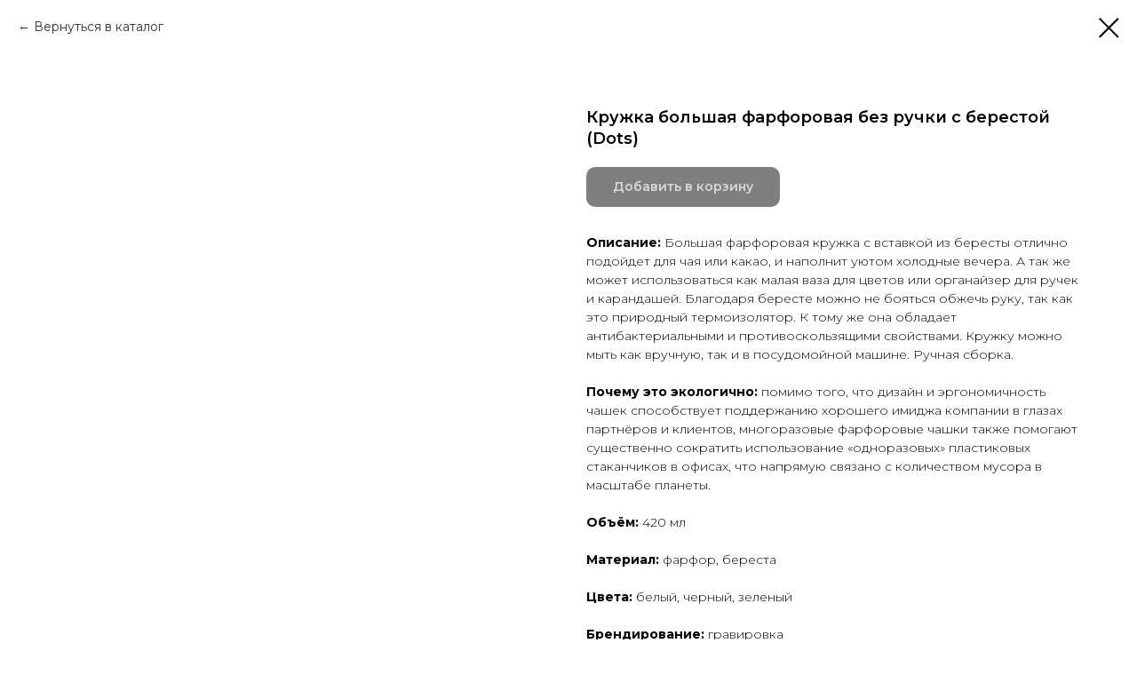

--- FILE ---
content_type: text/html; charset=UTF-8
request_url: https://ekomerch.ru/posuda/tproduct/599387966-613731806041-kruzhka-bolshaya-farforovaya-bez-ruchki
body_size: 15241
content:
<!DOCTYPE html> <html lang="ru"> <head> <meta charset="utf-8" /> <meta http-equiv="Content-Type" content="text/html; charset=utf-8" /> <meta name="viewport" content="width=device-width, initial-scale=1.0" /> <meta name="yandex-verification" content="34c32d887c6fe0ab" /> <!--metatextblock-->
<title>оригинальные кружки с берестой</title>
<meta name="description" content="кружки для брендирования с берестой">
<meta name="keywords" content="кружка, брендирование кружек, кружки для брендирования, чашка под брендирование">
<meta property="og:title" content="оригинальные кружки с берестой" />
<meta property="og:description" content="кружки для брендирования с берестой" />
<meta property="og:type" content="website" />
<meta property="og:url" content="https://ekomerch.ru/posuda/tproduct/599387966-613731806041-kruzhka-bolshaya-farforovaya-bez-ruchki" />
<meta property="og:image" content="https://static.tildacdn.com/stor3039-6261-4564-a331-303730663630/74404387.jpg" />
<link rel="canonical" href="https://ekomerch.ru/posuda/tproduct/599387966-613731806041-kruzhka-bolshaya-farforovaya-bez-ruchki" />
<!--/metatextblock--> <meta name="format-detection" content="telephone=no" /> <meta http-equiv="x-dns-prefetch-control" content="on"> <link rel="dns-prefetch" href="https://ws.tildacdn.com"> <link rel="dns-prefetch" href="https://static.tildacdn.com"> <link rel="shortcut icon" href="https://static.tildacdn.com/tild6631-6235-4635-b632-613165393735/32x32.png" type="image/x-icon" /> <link rel="apple-touch-icon" href="https://static.tildacdn.com/tild3064-3039-4434-b839-626238353661/tote-bag.png"> <link rel="apple-touch-icon" sizes="76x76" href="https://static.tildacdn.com/tild3064-3039-4434-b839-626238353661/tote-bag.png"> <link rel="apple-touch-icon" sizes="152x152" href="https://static.tildacdn.com/tild3064-3039-4434-b839-626238353661/tote-bag.png"> <link rel="apple-touch-startup-image" href="https://static.tildacdn.com/tild3064-3039-4434-b839-626238353661/tote-bag.png"> <meta name="msapplication-TileColor" content="#e6f5e2"> <meta name="msapplication-TileImage" content="https://static.tildacdn.com/tild3737-3165-4030-a166-656432303565/tote-bag.png"> <!-- Assets --> <script src="https://neo.tildacdn.com/js/tilda-fallback-1.0.min.js" async charset="utf-8"></script> <link rel="stylesheet" href="https://static.tildacdn.com/css/tilda-grid-3.0.min.css" type="text/css" media="all" onerror="this.loaderr='y';"/> <link rel="stylesheet" href="https://static.tildacdn.com/ws/project7097975/tilda-blocks-page37099663.min.css?t=1756045278" type="text/css" media="all" onerror="this.loaderr='y';" /> <link rel="preconnect" href="https://fonts.gstatic.com"> <link href="https://fonts.googleapis.com/css2?family=Montserrat:wght@100..900&subset=latin,cyrillic" rel="stylesheet"> <link rel="stylesheet" href="https://static.tildacdn.com/css/tilda-animation-2.0.min.css" type="text/css" media="all" onerror="this.loaderr='y';" /> <link rel="stylesheet" href="https://static.tildacdn.com/css/tilda-popup-1.1.min.css" type="text/css" media="print" onload="this.media='all';" onerror="this.loaderr='y';" /> <noscript><link rel="stylesheet" href="https://static.tildacdn.com/css/tilda-popup-1.1.min.css" type="text/css" media="all" /></noscript> <link rel="stylesheet" href="https://static.tildacdn.com/css/tilda-slds-1.4.min.css" type="text/css" media="print" onload="this.media='all';" onerror="this.loaderr='y';" /> <noscript><link rel="stylesheet" href="https://static.tildacdn.com/css/tilda-slds-1.4.min.css" type="text/css" media="all" /></noscript> <link rel="stylesheet" href="https://static.tildacdn.com/css/tilda-catalog-1.1.min.css" type="text/css" media="print" onload="this.media='all';" onerror="this.loaderr='y';" /> <noscript><link rel="stylesheet" href="https://static.tildacdn.com/css/tilda-catalog-1.1.min.css" type="text/css" media="all" /></noscript> <link rel="stylesheet" href="https://static.tildacdn.com/css/tilda-forms-1.0.min.css" type="text/css" media="all" onerror="this.loaderr='y';" /> <link rel="stylesheet" href="https://static.tildacdn.com/css/tilda-cards-1.0.min.css" type="text/css" media="all" onerror="this.loaderr='y';" /> <link rel="stylesheet" href="https://static.tildacdn.com/css/tilda-cart-1.0.min.css" type="text/css" media="all" onerror="this.loaderr='y';" /> <link rel="stylesheet" href="https://static.tildacdn.com/css/tilda-zero-gallery-1.0.min.css" type="text/css" media="all" onerror="this.loaderr='y';" /> <link rel="stylesheet" href="https://static.tildacdn.com/css/tilda-zoom-2.0.min.css" type="text/css" media="print" onload="this.media='all';" onerror="this.loaderr='y';" /> <noscript><link rel="stylesheet" href="https://static.tildacdn.com/css/tilda-zoom-2.0.min.css" type="text/css" media="all" /></noscript> <script nomodule src="https://static.tildacdn.com/js/tilda-polyfill-1.0.min.js" charset="utf-8"></script> <script type="text/javascript">function t_onReady(func) {if(document.readyState!='loading') {func();} else {document.addEventListener('DOMContentLoaded',func);}}
function t_onFuncLoad(funcName,okFunc,time) {if(typeof window[funcName]==='function') {okFunc();} else {setTimeout(function() {t_onFuncLoad(funcName,okFunc,time);},(time||100));}}function t_throttle(fn,threshhold,scope) {return function() {fn.apply(scope||this,arguments);};}function t396_initialScale(t){var e=document.getElementById("rec"+t);if(e){var r=e.querySelector(".t396__artboard");if(r){var a=document.documentElement.clientWidth,i=[],l,n=r.getAttribute("data-artboard-screens");if(n){n=n.split(",");for(var o=0;o<n.length;o++)i[o]=parseInt(n[o],10)}else i=[320,480,640,960,1200];for(var o=0;o<i.length;o++){var d=i[o];a>=d&&(l=d)}var c="edit"===window.allrecords.getAttribute("data-tilda-mode"),s="center"===t396_getFieldValue(r,"valign",l,i),g="grid"===t396_getFieldValue(r,"upscale",l,i),u=t396_getFieldValue(r,"height_vh",l,i),_=t396_getFieldValue(r,"height",l,i),f=!!window.opr&&!!window.opr.addons||!!window.opera||-1!==navigator.userAgent.indexOf(" OPR/");if(!c&&s&&!g&&!u&&_&&!f){var h=parseFloat((a/l).toFixed(3)),v=[r,r.querySelector(".t396__carrier"),r.querySelector(".t396__filter")],p=Math.floor(parseInt(_,10)*h)+"px",b;r.style.setProperty("--initial-scale-height",p);for(var o=0;o<v.length;o++)v[o].style.setProperty("height","var(--initial-scale-height)");t396_scaleInitial__getElementsToScale(r).forEach((function(t){t.style.zoom=h}))}}}}function t396_scaleInitial__getElementsToScale(t){return t?Array.prototype.slice.call(t.children).filter((function(t){return t&&(t.classList.contains("t396__elem")||t.classList.contains("t396__group"))})):[]}function t396_getFieldValue(t,e,r,a){var i,l=a[a.length-1];if(!(i=r===l?t.getAttribute("data-artboard-"+e):t.getAttribute("data-artboard-"+e+"-res-"+r)))for(var n=0;n<a.length;n++){var o=a[n];if(!(o<=r)&&(i=o===l?t.getAttribute("data-artboard-"+e):t.getAttribute("data-artboard-"+e+"-res-"+o)))break}return i}window.TN_SCALE_INITIAL_VER="1.0";</script> <script src="https://static.tildacdn.com/js/jquery-1.10.2.min.js" charset="utf-8" onerror="this.loaderr='y';"></script> <script src="https://static.tildacdn.com/js/tilda-scripts-3.0.min.js" charset="utf-8" defer onerror="this.loaderr='y';"></script> <script src="https://static.tildacdn.com/ws/project7097975/tilda-blocks-page37099663.min.js?t=1756045278" charset="utf-8" onerror="this.loaderr='y';"></script> <script src="https://static.tildacdn.com/js/tilda-lazyload-1.0.min.js" charset="utf-8" async onerror="this.loaderr='y';"></script> <script src="https://static.tildacdn.com/js/tilda-animation-2.0.min.js" charset="utf-8" async onerror="this.loaderr='y';"></script> <script src="https://static.tildacdn.com/js/tilda-zero-1.1.min.js" charset="utf-8" async onerror="this.loaderr='y';"></script> <script src="https://static.tildacdn.com/js/hammer.min.js" charset="utf-8" async onerror="this.loaderr='y';"></script> <script src="https://static.tildacdn.com/js/tilda-slds-1.4.min.js" charset="utf-8" async onerror="this.loaderr='y';"></script> <script src="https://static.tildacdn.com/js/tilda-products-1.0.min.js" charset="utf-8" async onerror="this.loaderr='y';"></script> <script src="https://static.tildacdn.com/js/tilda-catalog-1.1.min.js" charset="utf-8" async onerror="this.loaderr='y';"></script> <script src="https://static.tildacdn.com/js/tilda-forms-1.0.min.js" charset="utf-8" async onerror="this.loaderr='y';"></script> <script src="https://static.tildacdn.com/js/tilda-cards-1.0.min.js" charset="utf-8" async onerror="this.loaderr='y';"></script> <script src="https://static.tildacdn.com/js/tilda-cart-1.1.min.js" charset="utf-8" async onerror="this.loaderr='y';"></script> <script src="https://static.tildacdn.com/js/tilda-widget-positions-1.0.min.js" charset="utf-8" async onerror="this.loaderr='y';"></script> <script src="https://static.tildacdn.com/js/tilda-popup-1.0.min.js" charset="utf-8" async onerror="this.loaderr='y';"></script> <script src="https://static.tildacdn.com/js/tilda-zero-gallery-1.0.min.js" charset="utf-8" async onerror="this.loaderr='y';"></script> <script src="https://static.tildacdn.com/js/tilda-animation-ext-1.0.min.js" charset="utf-8" async onerror="this.loaderr='y';"></script> <script src="https://static.tildacdn.com/js/tilda-animation-sbs-1.0.min.js" charset="utf-8" async onerror="this.loaderr='y';"></script> <script src="https://static.tildacdn.com/js/tilda-zoom-2.0.min.js" charset="utf-8" async onerror="this.loaderr='y';"></script> <script src="https://static.tildacdn.com/js/tilda-zero-scale-1.0.min.js" charset="utf-8" async onerror="this.loaderr='y';"></script> <script src="https://static.tildacdn.com/js/tilda-zero-fixed-1.0.min.js" charset="utf-8" async onerror="this.loaderr='y';"></script> <script src="https://static.tildacdn.com/js/tilda-events-1.0.min.js" charset="utf-8" async onerror="this.loaderr='y';"></script> <script type="text/javascript">window.dataLayer=window.dataLayer||[];</script> <!-- VK Pixel Code --> <script type="text/javascript" data-tilda-cookie-type="advertising">setTimeout(function(){!function(){var t=document.createElement("script");t.type="text/javascript",t.async=!0,t.src="https://vk.com/js/api/openapi.js?161",t.onload=function(){VK.Retargeting.Init("VK-RTRG-1769531-bVJny"),VK.Retargeting.Hit()},document.head.appendChild(t)}();},2000);</script> <!-- End VK Pixel Code --> <script type="text/javascript">(function() {if((/bot|google|yandex|baidu|bing|msn|duckduckbot|teoma|slurp|crawler|spider|robot|crawling|facebook/i.test(navigator.userAgent))===false&&typeof(sessionStorage)!='undefined'&&sessionStorage.getItem('visited')!=='y'&&document.visibilityState){var style=document.createElement('style');style.type='text/css';style.innerHTML='@media screen and (min-width: 980px) {.t-records {opacity: 0;}.t-records_animated {-webkit-transition: opacity ease-in-out .2s;-moz-transition: opacity ease-in-out .2s;-o-transition: opacity ease-in-out .2s;transition: opacity ease-in-out .2s;}.t-records.t-records_visible {opacity: 1;}}';document.getElementsByTagName('head')[0].appendChild(style);function t_setvisRecs(){var alr=document.querySelectorAll('.t-records');Array.prototype.forEach.call(alr,function(el) {el.classList.add("t-records_animated");});setTimeout(function() {Array.prototype.forEach.call(alr,function(el) {el.classList.add("t-records_visible");});sessionStorage.setItem("visited","y");},400);}
document.addEventListener('DOMContentLoaded',t_setvisRecs);}})();</script></head> <body class="t-body" style="margin:0;"> <!--allrecords--> <div id="allrecords" class="t-records" data-product-page="y" data-hook="blocks-collection-content-node" data-tilda-project-id="7097975" data-tilda-page-id="37099663" data-tilda-page-alias="posuda" data-tilda-formskey="995dc18dca00a0120cfec13347097975" data-tilda-stat-scroll="yes" data-tilda-lazy="yes" data-tilda-project-lang="RU" data-tilda-root-zone="com" data-tilda-project-country="RU">
<!-- PRODUCT START -->

                
                        
                    
        
        

<div id="rec599387966" class="r t-rec" style="background-color:#ffffff;" data-bg-color="#ffffff">
    <div class="t-store t-store__prod-snippet__container">

        
                <div class="t-store__prod-popup__close-txt-wr" style="position:absolute;">
            <a href="https://ekomerch.ru/posuda" class="js-store-close-text t-store__prod-popup__close-txt t-descr t-descr_xxs" style="color:#000000;">
                Вернуться в каталог
            </a>
        </div>
        
        <a href="https://ekomerch.ru/posuda" class="t-popup__close" style="position:absolute; background-color:#ffffff">
            <div class="t-popup__close-wrapper">
                <svg class="t-popup__close-icon t-popup__close-icon_arrow" width="26px" height="26px" viewBox="0 0 26 26" version="1.1" xmlns="http://www.w3.org/2000/svg" xmlns:xlink="http://www.w3.org/1999/xlink"><path d="M10.4142136,5 L11.8284271,6.41421356 L5.829,12.414 L23.4142136,12.4142136 L23.4142136,14.4142136 L5.829,14.414 L11.8284271,20.4142136 L10.4142136,21.8284271 L2,13.4142136 L10.4142136,5 Z" fill="#000000"></path></svg>
                <svg class="t-popup__close-icon t-popup__close-icon_cross" width="23px" height="23px" viewBox="0 0 23 23" version="1.1" xmlns="http://www.w3.org/2000/svg" xmlns:xlink="http://www.w3.org/1999/xlink"><g stroke="none" stroke-width="1" fill="#000000" fill-rule="evenodd"><rect transform="translate(11.313708, 11.313708) rotate(-45.000000) translate(-11.313708, -11.313708) " x="10.3137085" y="-3.6862915" width="2" height="30"></rect><rect transform="translate(11.313708, 11.313708) rotate(-315.000000) translate(-11.313708, -11.313708) " x="10.3137085" y="-3.6862915" width="2" height="30"></rect></g></svg>
            </div>
        </a>
        
        <div class="js-store-product js-product t-store__product-snippet" data-product-lid="613731806041" data-product-uid="613731806041" itemscope itemtype="http://schema.org/Product">
            <meta itemprop="productID" content="613731806041" />

            <div class="t-container">
                <div>
                    <meta itemprop="image" content="https://static.tildacdn.com/stor3039-6261-4564-a331-303730663630/74404387.jpg" />
                    <div class="t-store__prod-popup__slider js-store-prod-slider t-store__prod-popup__col-left t-col t-col_6">
                        <div class="js-product-img" style="width:100%;padding-bottom:75%;background-size:cover;opacity:0;">
                        </div>
                    </div>
                    <div class="t-store__prod-popup__info t-align_left t-store__prod-popup__col-right t-col t-col_6">

                        <div class="t-store__prod-popup__title-wrapper">
                            <h1 class="js-store-prod-name js-product-name t-store__prod-popup__name t-name t-name_xl" itemprop="name" style="color:#000000;font-size:18px;font-weight:600;font-family:Montserrat;">Кружка большая фарфоровая без ручки с берестой (Dots)</h1>
                            <div class="t-store__prod-popup__brand t-descr t-descr_xxs" >
                                                            </div>
                            <div class="t-store__prod-popup__sku t-descr t-descr_xxs">
                                <span class="js-store-prod-sku js-product-sku" translate="no" >
                                    
                                </span>
                            </div>
                        </div>

                                                                        <div itemprop="offers" itemscope itemtype="http://schema.org/AggregateOffer" style="display:none;">
                            <meta itemprop="lowPrice" content="" />
                            <meta itemprop="highPrice" content="" />
                            <meta itemprop="priceCurrency" content="RUB" />
                                                        <link itemprop="availability" href="http://schema.org/InStock">
                                                                                    <div itemprop="offers" itemscope itemtype="http://schema.org/Offer" style="display:none;">
                                <meta itemprop="serialNumber" content="352668974871" />
                                                                <meta itemprop="price" content="0" />
                                <meta itemprop="priceCurrency" content="RUB" />
                                                                <link itemprop="availability" href="http://schema.org/InStock">
                                                            </div>
                                                        <div itemprop="offers" itemscope itemtype="http://schema.org/Offer" style="display:none;">
                                <meta itemprop="serialNumber" content="323273032601" />
                                                                <meta itemprop="price" content="0" />
                                <meta itemprop="priceCurrency" content="RUB" />
                                                                <link itemprop="availability" href="http://schema.org/InStock">
                                                            </div>
                                                        <div itemprop="offers" itemscope itemtype="http://schema.org/Offer" style="display:none;">
                                <meta itemprop="serialNumber" content="264970415981" />
                                                                <meta itemprop="price" content="0" />
                                <meta itemprop="priceCurrency" content="RUB" />
                                                                <link itemprop="availability" href="http://schema.org/InStock">
                                                            </div>
                                                    </div>
                        
                                                
                        <div class="js-store-price-wrapper t-store__prod-popup__price-wrapper">
                            <div class="js-store-prod-price t-store__prod-popup__price t-store__prod-popup__price-item t-name t-name_md" style="font-weight:400;display:none;">
                                                                <div class="js-product-price js-store-prod-price-val t-store__prod-popup__price-value" data-product-price-def="" data-product-price-def-str=""></div><div class="t-store__prod-popup__price-currency" translate="no">р.</div>
                                                            </div>
                            <div class="js-store-prod-price-old t-store__prod-popup__price_old t-store__prod-popup__price-item t-name t-name_md" style="font-weight:400;display:none;">
                                                                <div class="js-store-prod-price-old-val t-store__prod-popup__price-value"></div><div class="t-store__prod-popup__price-currency" translate="no">р.</div>
                                                            </div>
                        </div>

                        <div class="js-product-controls-wrapper">
                        </div>

                        <div class="t-store__prod-popup__links-wrapper">
                                                    </div>

                                                <div class="t-store__prod-popup__btn-wrapper"   tt="Добавить в корзину">
                                                        <a href="#order" class="t-store__prod-popup__btn t-store__prod-popup__btn_disabled t-btn t-btn_sm" style="color:#ffffff;background-color:#000000;border-radius:10px;-moz-border-radius:10px;-webkit-border-radius:10px;font-family:Montserrat;font-weight:600;">
                                <table style="width:100%; height:100%;">
                                    <tbody>
                                        <tr>
                                            <td class="js-store-prod-popup-buy-btn-txt">Добавить в корзину</td>
                                        </tr>
                                    </tbody>
                                </table>
                            </a>
                                                    </div>
                        
                        <div class="js-store-prod-text t-store__prod-popup__text t-descr t-descr_xxs" >
                                                    <div class="js-store-prod-all-text" itemprop="description">
                                <strong>Описание:</strong>&nbsp;Большая фарфоровая кружка с вставкой из бересты отлично подойдет для чая или какао, и наполнит уютом холодные вечера. А так же может использоваться как малая ваза для цветов или органайзер для ручек и карандашей. Благодаря бересте можно не бояться обжечь руку, так как это природный термоизолятор. К тому же она обладает антибактериальными и противоскользящими свойствами. Кружку можно мыть как вручную, так и в посудомойной машине. Ручная сборка.<br /><br /><strong>Почему это экологично:</strong>&nbsp;помимо того, что дизайн и эргономичность чашек способствует поддержанию хорошего имиджа компании в глазах партнёров и клиентов, многоразовые фарфоровые чашки также помогают существенно сократить использование «одноразовых» пластиковых стаканчиков в офисах, что напрямую связано с количеством мусора в масштабе планеты.<br /><br /><strong>Объём:</strong>&nbsp;420 мл<br /><br /><strong>Материал:</strong>&nbsp;фарфор, береста<br /><br /><strong>Цвета:</strong>&nbsp;белый, черный, зеленый<br /><br /><strong>Брендирование:</strong>&nbsp;гравировка<br /><br /><strong>Цена:</strong>&nbsp;от 1650 рублей                            </div>
                                                                            <div class="js-store-prod-all-charcs">
                                                                                                                        <p class="js-store-prod-charcs">Посуда: Кружки</p>
                                                                                                                            <p class="js-store-prod-charcs">Материал: Фарфор</p>
                                                                                                                            <p class="js-store-prod-charcs">Материал: Береста</p>
                                                                                                                            <p class="js-store-prod-charcs">Цвет: Белый</p>
                                                                                                                            <p class="js-store-prod-charcs">Цвет: Зеленый</p>
                                                                                                                            <p class="js-store-prod-charcs">Цвет: Черный</p>
                                                                                                                            <p class="js-store-prod-charcs">Объем, мл: 420</p>
                                                                                                                            <p class="js-store-prod-charcs">Брендирование: Тиснение</p>
                                                                                                                                                                            </div>
                                                </div>

                    </div>
                </div>

                            </div>
        </div>
                <div class="t-store__relevants__container">
            <div class="t-container">
                <div class="t-col">
                    <div class="t-store__relevants__title t-uptitle t-uptitle_xxl" style="color:#000000;font-size:18px;font-weight:600;font-family:Montserrat;">Смотрите также</div>
                    <div class="t-store__relevants-grid-cont js-store-relevants-grid-cont js-store-grid-cont t-store__valign-buttons"></div>
                </div>
            </div>
        </div>
                <div class="js-store-error-msg t-store__error-msg-cont"></div>
        <div itemscope itemtype="http://schema.org/ImageGallery" style="display:none;">
                                                                                                                                                                                                                                                    </div>

    </div>

                        
                        
    
    <style>
        /* body bg color */
        
        .t-body {
            background-color:#ffffff;
        }
        

        /* body bg color end */
        /* Slider stiles */
        .t-slds__bullet_active .t-slds__bullet_body {
            background-color: #222 !important;
        }

        .t-slds__bullet:hover .t-slds__bullet_body {
            background-color: #222 !important;
        }
        /* Slider stiles end */
    </style>
    

        
        
        
        
        
        <style>
        .t-store__product-snippet .t-btn:not(.t-animate_no-hover):hover{
            background-color: #445d4d !important;
            
            
            
    	}
        .t-store__product-snippet .t-btn:not(.t-animate_no-hover){
            -webkit-transition: background-color 0.2s ease-in-out, color 0.2s ease-in-out, border-color 0.2s ease-in-out, box-shadow 0.2s ease-in-out; transition: background-color 0.2s ease-in-out, color 0.2s ease-in-out, border-color 0.2s ease-in-out, box-shadow 0.2s ease-in-out;
        }
        </style>
        

        
        
    <style>
        

        

        
    </style>
    
    
        
    <style>
        
    </style>
    
    
        
    <style>
        
    </style>
    
    
        
        <style>
    
                                    
        </style>
    
    
    <div class="js-store-tpl-slider-arrows" style="display: none;">
                


<div class="t-slds__arrow_wrapper t-slds__arrow_wrapper-left" data-slide-direction="left">
  <div class="t-slds__arrow t-slds__arrow-left t-slds__arrow-withbg" style="width: 40px; height: 40px;background-color: rgba(255,255,255,1);">
    <div class="t-slds__arrow_body t-slds__arrow_body-left" style="width: 9px;">
      <svg style="display: block" viewBox="0 0 9.3 17" xmlns="http://www.w3.org/2000/svg" xmlns:xlink="http://www.w3.org/1999/xlink">
                <desc>Left</desc>
        <polyline
        fill="none"
        stroke="#000000"
        stroke-linejoin="butt"
        stroke-linecap="butt"
        stroke-width="1"
        points="0.5,0.5 8.5,8.5 0.5,16.5"
        />
      </svg>
    </div>
  </div>
</div>
<div class="t-slds__arrow_wrapper t-slds__arrow_wrapper-right" data-slide-direction="right">
  <div class="t-slds__arrow t-slds__arrow-right t-slds__arrow-withbg" style="width: 40px; height: 40px;background-color: rgba(255,255,255,1);">
    <div class="t-slds__arrow_body t-slds__arrow_body-right" style="width: 9px;">
      <svg style="display: block" viewBox="0 0 9.3 17" xmlns="http://www.w3.org/2000/svg" xmlns:xlink="http://www.w3.org/1999/xlink">
        <desc>Right</desc>
        <polyline
        fill="none"
        stroke="#000000"
        stroke-linejoin="butt"
        stroke-linecap="butt"
        stroke-width="1"
        points="0.5,0.5 8.5,8.5 0.5,16.5"
        />
      </svg>
    </div>
  </div>
</div>    </div>

    
    <script>
        t_onReady(function() {
            var tildacopyEl = document.getElementById('tildacopy');
            if (tildacopyEl) tildacopyEl.style.display = 'none';

            var recid = '599387966';
            var options = {};
            var product = {"uid":613731806041,"rootpartid":11751451,"title":"Кружка большая фарфоровая без ручки с берестой (Dots)","text":"<strong>Описание:<\/strong>&nbsp;Большая фарфоровая кружка с вставкой из бересты отлично подойдет для чая или какао, и наполнит уютом холодные вечера. А так же может использоваться как малая ваза для цветов или органайзер для ручек и карандашей. Благодаря бересте можно не бояться обжечь руку, так как это природный термоизолятор. К тому же она обладает антибактериальными и противоскользящими свойствами. Кружку можно мыть как вручную, так и в посудомойной машине. Ручная сборка.<br \/><br \/><strong>Почему это экологично:<\/strong>&nbsp;помимо того, что дизайн и эргономичность чашек способствует поддержанию хорошего имиджа компании в глазах партнёров и клиентов, многоразовые фарфоровые чашки также помогают существенно сократить использование «одноразовых» пластиковых стаканчиков в офисах, что напрямую связано с количеством мусора в масштабе планеты.<br \/><br \/><strong>Объём:<\/strong>&nbsp;420 мл<br \/><br \/><strong>Материал:<\/strong>&nbsp;фарфор, береста<br \/><br \/><strong>Цвета:<\/strong>&nbsp;белый, черный, зеленый<br \/><br \/><strong>Брендирование:<\/strong>&nbsp;гравировка<br \/><br \/><strong>Цена:<\/strong>&nbsp;от 1650 рублей","gallery":[{"img":"https:\/\/static.tildacdn.com\/stor3039-6261-4564-a331-303730663630\/74404387.jpg"},{"img":"https:\/\/static.tildacdn.com\/stor3834-3766-4232-a164-326137306232\/57987526.jpg"},{"img":"https:\/\/static.tildacdn.com\/stor6335-3633-4337-b865-633961383433\/93954937.jpg"},{"img":"https:\/\/static.tildacdn.com\/stor3166-3331-4263-b237-396362343364\/59070477.jpg"},{"img":"https:\/\/static.tildacdn.com\/stor3764-6338-4131-b637-373365353631\/61057856.jpg"},{"img":"https:\/\/static.tildacdn.com\/stor6139-6530-4339-b331-303565336533\/91571123.jpg"},{"img":"https:\/\/static.tildacdn.com\/stor3465-6639-4763-b535-643536326634\/98293032.jpg"},{"img":"https:\/\/static.tildacdn.com\/stor6665-3939-4861-a132-633334656634\/38893999.jpg"}],"sort":1004687,"portion":0,"newsort":0,"json_options":"[{\"title\":\"Цвет\",\"params\":{\"view\":\"buttons\",\"hasColor\":true,\"linkImage\":true},\"values\":[\"Белый\",\"Черный\",\"Зеленый\"]}]","json_chars":"[{\"title\": \"Посуда\", \"value\": \"Кружки\"}, {\"title\": \"Материал\", \"value\": \"Фарфор\"}, {\"title\": \"Материал\", \"value\": \"Береста\"}, {\"title\": \"Цвет\", \"value\": \"Белый\"}, {\"title\": \"Цвет\", \"value\": \"Зеленый\"}, {\"title\": \"Цвет\", \"value\": \"Черный\"}, {\"title\": \"Объем, мл\", \"value\": \"420\"}, {\"title\": \"Брендирование\", \"value\": \"Тиснение\"}]","externalid":"PTmT6pe3n23P02kKXELc","pack_label":"lwh","pack_x":0,"pack_y":0,"pack_z":0,"pack_m":0,"serverid":"master","servertime":"1723538519.4078","price":"","parentuid":"","editions":[{"uid":352668974871,"externalid":"Y3sHeZkiUfdRXt6X3xdb","sku":"","price":"","priceold":"","quantity":"","img":"https:\/\/static.tildacdn.com\/stor3039-6261-4564-a331-303730663630\/74404387.jpg","Цвет":"Белый"},{"uid":323273032601,"externalid":"Ok7jTUIuZR5yr2rI5UHr","sku":"","price":"","priceold":"","quantity":"","img":"https:\/\/static.tildacdn.com\/stor3834-3766-4232-a164-326137306232\/57987526.jpg","Цвет":"Черный"},{"uid":264970415981,"externalid":"ju1Ph6TT5LR3miLL9iHI","sku":"","price":"","priceold":"","quantity":"","img":"https:\/\/static.tildacdn.com\/stor6139-6530-4339-b331-303565336533\/91571123.jpg","Цвет":"Зеленый"}],"characteristics":[{"title":"Посуда","value":"Кружки"},{"title":"Материал","value":"Фарфор"},{"title":"Материал","value":"Береста"},{"title":"Цвет","value":"Белый"},{"title":"Цвет","value":"Зеленый"},{"title":"Цвет","value":"Черный"},{"title":"Объем, мл","value":"420"},{"title":"Брендирование","value":"Тиснение"}],"properties":[{"title":"Крышка с брендингом производителя","params":{"type":"single"},"sort":1,"values":"Нужна (+200р.\/шт.)\nНе нужна"}],"partuids":[813132616081,252154139821],"url":"https:\/\/ekomerch.ru\/posuda\/tproduct\/599387966-613731806041-kruzhka-bolshaya-farforovaya-bez-ruchki"};

            // draw slider or show image for SEO
            if (window.isSearchBot) {
                var imgEl = document.querySelector('.js-product-img');
                if (imgEl) imgEl.style.opacity = '1';
            } else {
                
                var prodcard_optsObj = {
    hasWrap: false,
    txtPad: '',
    bgColor: '#ffffff',
    borderRadius: '',
    shadowSize: '0px',
    shadowOpacity: '',
    shadowSizeHover: '',
    shadowOpacityHover: '',
    shadowShiftyHover: '',
    btnTitle1: '',
    btnLink1: 'popup',
    btnTitle2: '',
    btnLink2: 'popup',
    showOpts: false};

var price_optsObj = {
    color: '',
    colorOld: '',
    fontSize: '',
    fontWeight: '400'
};

var popup_optsObj = {
    columns: '6',
    columns2: '6',
    isVertical: '',
    align: 'left',
    btnTitle: 'Добавить в корзину',
    closeText: 'Вернуться в каталог',
    iconColor: '#000000',
    containerBgColor: '#ffffff',
    overlayBgColorRgba: 'rgba(255,255,255,1)',
    popupStat: '',
    popupContainer: '',
    fixedButton: false,
    mobileGalleryStyle: ''
};

var slider_optsObj = {
    anim_speed: '',
    arrowColor: '#000000',
    videoPlayerIconColor: '',
    cycle: 'on',
    controls: 'arrowsthumbs',
    bgcolor: '#ffffff'
};

var slider_dotsOptsObj = {
    size: '',
    bgcolor: '',
    bordersize: '',
    bgcoloractive: ''
};

var slider_slidesOptsObj = {
    zoomable: true,
    bgsize: 'contain',
    ratio: '1'
};

var typography_optsObj = {
    descrColor: '',
    titleColor: '#000000'
};

var default_sortObj = {
    in_stock: false};

var btn1_style = 'font-weight:600;font-family:Montserrat;border-radius:10px;-moz-border-radius:10px;-webkit-border-radius:10px;color:#ffffff;background-color:#000000;';
var btn2_style = 'font-weight:600;font-family:Montserrat;border-radius:10px;-moz-border-radius:10px;-webkit-border-radius:10px;color:#000000;border:1px solid #000000;';

var options_catalog = {
    btn1_style: btn1_style,
    btn2_style: btn2_style,
    storepart: '813132616081',
    prodCard: prodcard_optsObj,
    popup_opts: popup_optsObj,
    defaultSort: default_sortObj,
    slider_opts: slider_optsObj,
    slider_dotsOpts: slider_dotsOptsObj,
    slider_slidesOpts: slider_slidesOptsObj,
    typo: typography_optsObj,
    price: price_optsObj,
    blocksInRow: '4',
    imageHover: true,
    imageHeight: '400px',
    imageRatioClass: 't-store__card__imgwrapper_1-1',
    align: 'center',
    vindent: '',
    isHorizOnMob:false,
    itemsAnim: '',
    hasOriginalAspectRatio: false,
    markColor: '#ffffff',
    markBgColor: '#ff4a4a',
    currencySide: 'r',
    currencyTxt: 'р.',
    currencySeparator: ',',
    currencyDecimal: '',
    btnSize: '',
    verticalAlignButtons: false,
    hideFilters: false,
    titleRelevants: 'Смотрите также',
    showRelevants: '813132616081',
    relevants_slider: true,
    relevants_quantity: '4',
    isFlexCols: true,
    isPublishedPage: true,
    previewmode: true,
    colClass: 't-col t-col_3',
    ratio: '1_1',
    sliderthumbsside: '',
    showStoreBtnQuantity: '',
    tabs: '',
    galleryStyle: '',
    title_typo: '',
    descr_typo: '',
    price_typo: '',
    price_old_typo: '',
    menu_typo: '',
    options_typo: '',
    sku_typo: '',
    characteristics_typo: '',
    button_styles: '',
    button2_styles: '',
    buttonicon: '',
    buttoniconhover: '',
};                
                // emulate, get options_catalog from file store_catalog_fields
                options = options_catalog;
                options.typo.title = "color:#000000;font-size:18px;font-weight:600;font-family:Montserrat;" || '';
                options.typo.descr = "" || '';

                try {
                    if (options.showRelevants) {
                        var itemsCount = '4';
                        var relevantsMethod;
                        switch (options.showRelevants) {
                            case 'cc':
                                relevantsMethod = 'current_category';
                                break;
                            case 'all':
                                relevantsMethod = 'all_categories';
                                break;
                            default:
                                relevantsMethod = 'category_' + options.showRelevants;
                                break;
                        }

                        t_onFuncLoad('t_store_loadProducts', function() {
                            t_store_loadProducts(
                                'relevants',
                                recid,
                                options,
                                false,
                                {
                                    currentProductUid: '613731806041',
                                    relevantsQuantity: itemsCount,
                                    relevantsMethod: relevantsMethod,
                                    relevantsSort: 'random'
                                }
                            );
                        });
                    }
                } catch (e) {
                    console.log('Error in relevants: ' + e);
                }
            }

            
                            options.popup_opts.btnTitle = 'Добавить в корзину';
                        

            window.tStoreOptionsList = [{"title":"Цвет","params":{"view":"buttons","hasColor":true,"linkImage":true},"values":[{"id":21585092,"color":"#30428c","value":"Cиний"},{"id":21363707,"color":"#ffffff","value":"Белый"},{"id":21780062,"color":"#53d2e6","value":"Белый\/Голубой"},{"id":21517298,"color":"#488c34","value":"Белый\/Зеленый"},{"id":21517301,"color":"#ff1414","value":"Белый\/Красный"},{"id":21517304,"color":"#ff9812","value":"Белый\/Оранжевый"},{"id":21780678,"color":"#bdbdbd","value":"Белый\/Серый"},{"id":21517307,"color":"#30428c","value":"Белый\/Синий"},{"id":21780058,"color":"#000000","value":"Белый\/Черный"},{"id":22444162,"color":"#3f9e75","value":"Бирюзовый"},{"id":26754426,"color":"#b80461","value":"Бордовый"},{"id":21363710,"color":"#92e0db","value":"Голубой"},{"id":21363713,"color":"#ffee00","value":"Желтый"},{"id":21363716,"color":"#488c34","value":"Зеленый"},{"id":22874638,"color":"#cfcfcf","value":"Какао"},{"id":21363719,"color":"#ff1414","value":"Красный"},{"id":21780974,"color":"#eb0000","value":"Красный\/желтый"},{"id":21518345,"color":"#dbd0bf","value":"Натуральный"},{"id":22874438,"color":"#9fa872","value":"Оливковый"},{"id":21363722,"color":"#ff9812","value":"Оранжевый"},{"id":22443526,"color":"#55b53a","value":"Салатовый"},{"id":21363725,"color":"#e6e6e6","value":"Серебристый"},{"id":21585281,"color":"#cfcfcf","value":"Серый"},{"id":21363728,"color":"#0009ff","value":"Синий"},{"id":21585278,"color":"#2d386b","value":"Темно-синий"},{"id":21363731,"color":"#8128a1","value":"Фиолетовый"},{"id":22444166,"color":"#828c11","value":"Хаки"},{"id":21363734,"color":"#000000","value":"Черный"},{"id":21780978,"color":"#ffffff","value":"Черный\/Белый"},{"id":21363785,"color":"#92e0db","value":"Черный\/голубой"},{"id":21780970,"color":"#ffeabd","value":"Черный\/Желтый"},{"id":21363788,"color":"#488c34","value":"Черный\/зеленый"},{"id":21363803,"color":"#ffeabd","value":"Черный\/золотистый"},{"id":21363791,"color":"#ff1414","value":"Черный\/красный"},{"id":21363806,"color":"#ff9812","value":"Черный\/Оранжевый"},{"id":21363797,"color":"#e6e6e6","value":"Черный\/серебристый"},{"id":21363800,"color":"#30428c","value":"Черный\/Синий"},{"id":21780982,"color":"#7f2c94","value":"Черный\/Фиолетовый"}]},{"title":"Объем памяти","params":{"view":"radio","hasColor":false,"linkImage":false},"values":[{"id":21600368,"value":"16 ГБ"},{"id":22290522,"value":"32 ГБ"},{"id":22320030,"value":"64 ГБ"},{"id":21600365,"value":"8 ГБ"}]},{"title":"Растение","params":{"view":"radio","hasColor":false,"linkImage":true},"values":[{"id":21602429,"value":"Базилик"},{"id":21602423,"value":"Ель голубая"},{"id":21602426,"value":"Лаванда"},{"id":21602432,"value":"Незабудка"},{"id":21602420,"value":"Сирень"}]},{"title":"Объем, мл.","params":{"view":"select","hasColor":false,"linkImage":false},"values":[{"id":21602489,"value":"1000"},{"id":21602483,"value":"500"},{"id":21602486,"value":"750"}]},{"title":"Вкус","params":{"view":"select","hasColor":false,"linkImage":false},"values":[{"id":22444338,"value":"Алтайское разнотравье"},{"id":22444818,"value":"Апельсин-гвоздика"},{"id":22444470,"value":"Брусника"},{"id":22444342,"value":"Грецкий орехразнотравье"},{"id":22444474,"value":"Земляника"},{"id":22444346,"value":"Кедровые орехи"},{"id":22444482,"value":"Кедровый орех"},{"id":22444834,"value":"Клубника-базилик"},{"id":22444830,"value":"Лимон-имбирьх"},{"id":22444350,"value":"Миндаль"},{"id":22444822,"value":"Облепиха-корица"},{"id":22444478,"value":"Черника"},{"id":22444826,"value":"Черника-розмарин"}]},{"title":"Объем, мл","params":{"view":"radio","hasColor":false,"linkImage":false},"values":[{"id":21780174,"value":"165"},{"id":21780898,"value":"220"},{"id":21780178,"value":"250"},{"id":21780902,"value":"400"},{"id":21780170,"value":"80"},{"id":21780274,"value":"90"}]},{"title":"Цвет ленты","params":{"view":"radio","hasColor":true,"linkImage":true},"values":[{"id":22372998,"color":"#ff0000","value":"Красный"},{"id":22372994,"color":"#1b95a8","value":"Синий"}]}];

            t_onFuncLoad('t_store_productInit', function() {
                t_store_productInit(recid, options, product);
            });

            // if user coming from catalog redirect back to main page
            if (window.history.state && (window.history.state.productData || window.history.state.storepartuid)) {
                window.onpopstate = function() {
                    window.history.replaceState(null, null, window.location.origin);
                    window.location.replace(window.location.origin);
                };
            }
        });
    </script>
    

</div>


<!-- PRODUCT END -->

<div id="rec897887806" class="r t-rec" style="" data-animationappear="off" data-record-type="706"> <!-- @classes: t-text t-text_xs t-name t-name_xs t-name_md t-btn t-btn_sm --> <script>t_onReady(function() {setTimeout(function() {t_onFuncLoad('tcart__init',function() {tcart__init('897887806',{cssClassName:''});});},50);var userAgent=navigator.userAgent.toLowerCase();var body=document.body;if(!body) return;if(userAgent.indexOf('instagram')!==-1&&userAgent.indexOf('iphone')!==-1) {body.style.position='relative';}
var rec=document.querySelector('#rec897887806');if(!rec) return;var cartWindow=rec.querySelector('.t706__cartwin,.t706__cartpage');var allRecords=document.querySelector('.t-records');var currentMode=allRecords.getAttribute('data-tilda-mode');if(cartWindow&&currentMode!=='edit'&&currentMode!=='preview') {cartWindow.addEventListener('scroll',t_throttle(function() {if(window.lazy==='y'||document.querySelector('#allrecords').getAttribute('data-tilda-lazy')==='yes') {t_onFuncLoad('t_lazyload_update',function() {t_lazyload_update();});}},500));}});</script> <div class="t706" data-cart-countdown="yes" data-project-currency="р." data-project-currency-side="r" data-project-currency-sep="," data-project-currency-code="RUB" data-cart-maxstoredays="30"> <div class="t706__cartwin" style="display: none;"> <div class="t706__close t706__cartwin-close"> <button type="button" class="t706__close-button t706__cartwin-close-wrapper" aria-label="Закрыть корзину"> <svg role="presentation" class="t706__close-icon t706__cartwin-close-icon" width="23px" height="23px" viewBox="0 0 23 23" version="1.1" xmlns="http://www.w3.org/2000/svg" xmlns:xlink="http://www.w3.org/1999/xlink"> <g stroke="none" stroke-width="1" fill="#fff" fill-rule="evenodd"> <rect transform="translate(11.313708, 11.313708) rotate(-45.000000) translate(-11.313708, -11.313708) " x="10.3137085" y="-3.6862915" width="2" height="30"></rect> <rect transform="translate(11.313708, 11.313708) rotate(-315.000000) translate(-11.313708, -11.313708) " x="10.3137085" y="-3.6862915" width="2" height="30"></rect> </g> </svg> </button> </div> <div class="t706__cartwin-content"> <div class="t706__cartwin-top"> <div class="t706__cartwin-heading t-name t-name_xl">Сделать заказ</div> </div> <div class="t706__cartwin-products"></div> <div class="t706__cartwin-bottom"> <div class="t706__cartwin-prodamount-wrap t-descr t-descr_sm"> <span class="t706__cartwin-prodamount-label"></span> <span class="t706__cartwin-prodamount"></span> </div> </div> <div class="t706__orderform t-input_nomargin"> <form
id="form897887806" name='form897887806' role="form" action='' method='POST' data-formactiontype="2" data-inputbox=".t-input-group" 
class="t-form js-form-proccess t-form_inputs-total_4 t-form_bbonly" data-formsended-callback="t706_onSuccessCallback"> <input type="hidden" name="formservices[]" value="648430f1b9c85aa03558c5a7cc7fa72d" class="js-formaction-services"> <input type="hidden" name="formservices[]" value="e9fba85d4280a79a60e21c14b7769c65" class="js-formaction-services"> <input type="hidden" name="tildaspec-formname" tabindex="-1" value="Cart"> <!-- @classes t-title t-text t-btn --> <div class="js-successbox t-form__successbox t-text t-text_md"
aria-live="polite"
style="display:none;"></div> <div
class="t-form__inputsbox
t-form__inputsbox_inrow "> <div
class=" t-input-group t-input-group_nm " data-input-lid="1496239431201" data-field-type="nm" data-field-name="Name"> <label
for='input_1496239431201'
class="t-input-title t-descr t-descr_md"
id="field-title_1496239431201" data-redactor-toolbar="no"
field="li_title__1496239431201"
style="color:;font-weight:500;font-family: 'Montserrat';">Your Name</label> <div class="t-input-block "> <input
type="text"
autocomplete="name"
name="Name"
id="input_1496239431201"
class="t-input js-tilda-rule t-input_bbonly"
value="" data-tilda-req="1" aria-required="true" data-tilda-rule="name"
aria-describedby="error_1496239431201"
style="color:#000000;border:1px solid #000000;"> </div> <div class="t-input-error" aria-live="polite" id="error_1496239431201"></div> </div> <div
class=" t-input-group t-input-group_em " data-input-lid="1496239459190" data-field-type="em" data-field-name="Email"> <div class="t-input-block "> <input
type="email"
autocomplete="email"
name="Email"
id="input_1496239459190"
class="t-input js-tilda-rule t-input_bbonly"
value=""
placeholder="Ваш E-mail" data-tilda-req="1" aria-required="true" data-tilda-rule="email"
aria-describedby="error_1496239459190"
style="color:#000000;border:1px solid #000000;"> </div> <div class="t-input-error" aria-live="polite" id="error_1496239459190"></div> </div> <div
class=" t-input-group t-input-group_ph " data-input-lid="1496239478607" data-field-async="true" data-field-type="ph" data-field-name="Phone"> <div class="t-input-block "> <input
type="tel"
autocomplete="tel"
name="Phone"
id="input_1496239478607" data-phonemask-init="no" data-phonemask-id="897887806" data-phonemask-lid="1496239478607" data-phonemask-maskcountry="RU" class="t-input js-phonemask-input js-tilda-rule t-input_bbonly"
value=""
placeholder="+1(000)000-0000" data-tilda-req="1" aria-required="true" aria-describedby="error_1496239478607"
style="color:#000000;border:1px solid #000000;"> <script type="text/javascript">t_onReady(function() {t_onFuncLoad('t_loadJsFile',function() {t_loadJsFile('https://static.tildacdn.com/js/tilda-phone-mask-1.1.min.js',function() {t_onFuncLoad('t_form_phonemask_load',function() {var phoneMasks=document.querySelectorAll('#rec897887806 [data-phonemask-lid="1496239478607"]');t_form_phonemask_load(phoneMasks);});})})});</script> </div> <div class="t-input-error" aria-live="polite" id="error_1496239478607"></div> </div> <div
class=" t-input-group t-input-group_cb " data-input-lid="1756048781343" data-field-type="cb" data-field-name="Checkbox"> <div class="t-input-block "> <label
class="t-checkbox__control t-checkbox__control_flex t-text t-text_xs"
style=""> <input
type="checkbox"
name="Checkbox"
value="yes"
class="t-checkbox js-tilda-rule" data-tilda-req="1" aria-required="true"> <div
class="t-checkbox__indicator"
style="border-color:#445d4d"></div> <span>Нажимая на "Отправить" я подтверждаю, что ознакомился с <a href="https://ekomerch.ru/privacy">политикой конфиденциальности</a>&nbsp;и соглашаюсь на <a href="https://ekomerch.ru/popd">обработку персональных данных</a></span></label> <style>#rec897887806 .t-checkbox__indicator:after{border-color:#445d4d;}</style> </div> <div class="t-input-error" aria-live="polite" id="error_1756048781343"></div> </div> <div class="t-form__errorbox-middle"> <!--noindex--> <div
class="js-errorbox-all t-form__errorbox-wrapper"
style="display:none;" data-nosnippet
tabindex="-1"
aria-label="Ошибки при заполнении формы"> <ul
role="list"
class="t-form__errorbox-text t-text t-text_md"> <li class="t-form__errorbox-item js-rule-error js-rule-error-all"></li> <li class="t-form__errorbox-item js-rule-error js-rule-error-req"></li> <li class="t-form__errorbox-item js-rule-error js-rule-error-email"></li> <li class="t-form__errorbox-item js-rule-error js-rule-error-name"></li> <li class="t-form__errorbox-item js-rule-error js-rule-error-phone"></li> <li class="t-form__errorbox-item js-rule-error js-rule-error-minlength"></li> <li class="t-form__errorbox-item js-rule-error js-rule-error-string"></li> </ul> </div> <!--/noindex--> </div> <div class="t-form__submit"> <button
class="t-submit t-btnflex t-btnflex_type_submit t-btnflex_md"
type="submit"> <span class="t-btnflex__text">Отправить</span> <style>#rec897887806 .t-btnflex.t-btnflex_type_submit {color:#ffffff;background-color:#000000;border-style:none !important;border-radius:10px;box-shadow:none !important;font-family:Montserrat;font-weight:600;transition-duration:0.2s;transition-property:background-color,color,border-color,box-shadow,opacity,transform;transition-timing-function:ease-in-out;}@media (hover:hover) {#rec897887806 .t-btnflex.t-btnflex_type_submit:not(.t-animate_no-hover):hover {background-color:#445d4d !important;}#rec897887806 .t-btnflex.t-btnflex_type_submit:not(.t-animate_no-hover):focus-visible {background-color:#445d4d !important;}}</style> </button> </div> </div> <div class="t-form__errorbox-bottom"> <!--noindex--> <div
class="js-errorbox-all t-form__errorbox-wrapper"
style="display:none;" data-nosnippet
tabindex="-1"
aria-label="Ошибки при заполнении формы"> <ul
role="list"
class="t-form__errorbox-text t-text t-text_md"> <li class="t-form__errorbox-item js-rule-error js-rule-error-all"></li> <li class="t-form__errorbox-item js-rule-error js-rule-error-req"></li> <li class="t-form__errorbox-item js-rule-error js-rule-error-email"></li> <li class="t-form__errorbox-item js-rule-error js-rule-error-name"></li> <li class="t-form__errorbox-item js-rule-error js-rule-error-phone"></li> <li class="t-form__errorbox-item js-rule-error js-rule-error-minlength"></li> <li class="t-form__errorbox-item js-rule-error js-rule-error-string"></li> </ul> </div> <!--/noindex--> </div> </form> <style>#rec897887806 input::-webkit-input-placeholder {color:#000000;opacity:0.5;}#rec897887806 input::-moz-placeholder{color:#000000;opacity:0.5;}#rec897887806 input:-moz-placeholder {color:#000000;opacity:0.5;}#rec897887806 input:-ms-input-placeholder{color:#000000;opacity:0.5;}#rec897887806 textarea::-webkit-input-placeholder {color:#000000;opacity:0.5;}#rec897887806 textarea::-moz-placeholder{color:#000000;opacity:0.5;}#rec897887806 textarea:-moz-placeholder {color:#000000;opacity:0.5;}#rec897887806 textarea:-ms-input-placeholder{color:#000000;opacity:0.5;}</style> </div> </div> </div> <div class="t706__cartdata"> </div> </div> <style>.t706__close-icon g{fill:#445d4d;}@media screen and (max-width:560px){.t706__close-icon g{fill:#445d4d;}.t706 .t706__close{background-color:rgba(152,173,146,0.50);}}.t706 .t-radio__indicator{border-color:#445d4d !important;}</style> </div>

</div>
<!--/allrecords--> <!-- Stat --> <!-- Yandex.Metrika counter 94415730 --> <script type="text/javascript" data-tilda-cookie-type="analytics">setTimeout(function(){(function(m,e,t,r,i,k,a){m[i]=m[i]||function(){(m[i].a=m[i].a||[]).push(arguments)};m[i].l=1*new Date();k=e.createElement(t),a=e.getElementsByTagName(t)[0],k.async=1,k.src=r,a.parentNode.insertBefore(k,a)})(window,document,"script","https://mc.yandex.ru/metrika/tag.js","ym");window.mainMetrikaId='94415730';ym(window.mainMetrikaId,"init",{clickmap:true,trackLinks:true,accurateTrackBounce:true,webvisor:true,ecommerce:"dataLayer"});},2000);</script> <noscript><div><img src="https://mc.yandex.ru/watch/94415730" style="position:absolute; left:-9999px;" alt="" /></div></noscript> <!-- /Yandex.Metrika counter --> <script type="text/javascript">if(!window.mainTracker) {window.mainTracker='tilda';}
window.tildastatscroll='yes';setTimeout(function(){(function(d,w,k,o,g) {var n=d.getElementsByTagName(o)[0],s=d.createElement(o),f=function(){n.parentNode.insertBefore(s,n);};s.type="text/javascript";s.async=true;s.key=k;s.id="tildastatscript";s.src=g;if(w.opera=="[object Opera]") {d.addEventListener("DOMContentLoaded",f,false);} else {f();}})(document,window,'924e28456b68ab8726ebb946a2028eec','script','https://static.tildacdn.com/js/tilda-stat-1.0.min.js');},2000);</script> <!-- VK Pixel code (noscript) --> <noscript><img src="https://vk.com/rtrg?p=VK-RTRG-1769531-bVJny" style="position:fixed; left:-999px;" alt=""/></noscript> <!-- End VK Pixel code (noscript) --> </body> </html>